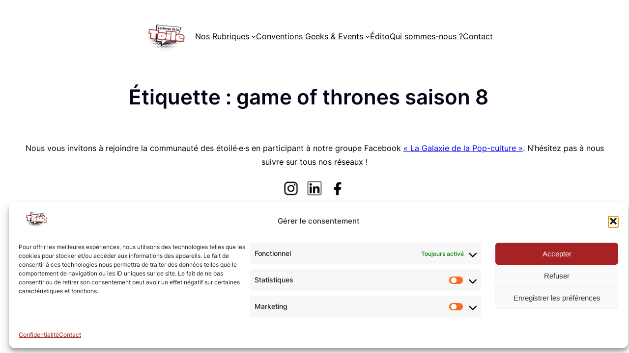

--- FILE ---
content_type: text/html; charset=utf-8
request_url: https://www.google.com/recaptcha/api2/aframe
body_size: 152
content:
<!DOCTYPE HTML><html><head><meta http-equiv="content-type" content="text/html; charset=UTF-8"></head><body><script nonce="tFyUQjaxAVkx9jfQtAo3gQ">/** Anti-fraud and anti-abuse applications only. See google.com/recaptcha */ try{var clients={'sodar':'https://pagead2.googlesyndication.com/pagead/sodar?'};window.addEventListener("message",function(a){try{if(a.source===window.parent){var b=JSON.parse(a.data);var c=clients[b['id']];if(c){var d=document.createElement('img');d.src=c+b['params']+'&rc='+(localStorage.getItem("rc::a")?sessionStorage.getItem("rc::b"):"");window.document.body.appendChild(d);sessionStorage.setItem("rc::e",parseInt(sessionStorage.getItem("rc::e")||0)+1);localStorage.setItem("rc::h",'1769103833520');}}}catch(b){}});window.parent.postMessage("_grecaptcha_ready", "*");}catch(b){}</script></body></html>